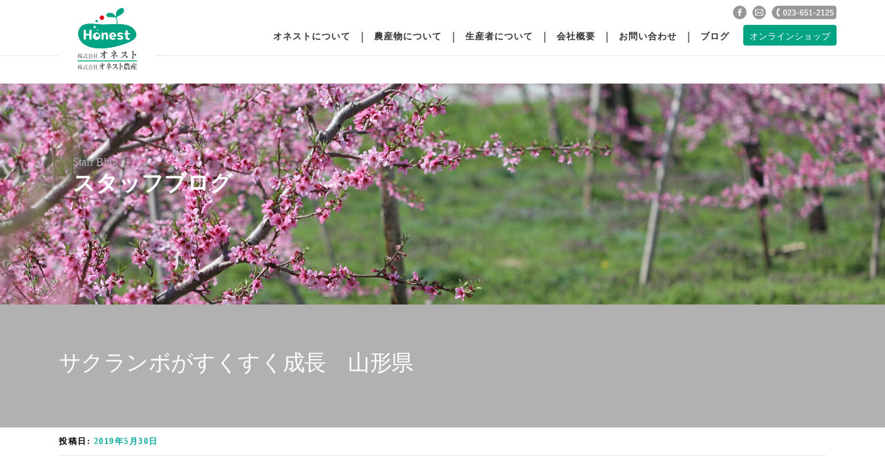

--- FILE ---
content_type: text/html; charset=UTF-8
request_url: https://honest.yamagata.jp/archives/915
body_size: 13504
content:
<!DOCTYPE html>
<html dir="ltr" lang="ja" prefix="og: https://ogp.me/ns#">
<head>
<meta charset="UTF-8">
<meta name="viewport" content="width=device-width, initial-scale=1">
<link rel="profile" href="https://gmpg.org/xfn/11">
<link rel="pingback" href="https://honest.yamagata.jp/xmlrpc.php">
<title>サクランボがすくすく成長 山形県 - 株式会社オネスト</title>

		<!-- All in One SEO 4.6.2 - aioseo.com -->
		<meta name="description" content="山形県産サクランボが順調に成長しています。 山形県によれば、 今年は収穫量が平年並みで、品質は良好ということで" />
		<meta name="robots" content="max-image-preview:large" />
		<link rel="canonical" href="https://honest.yamagata.jp/archives/915" />
		<meta name="generator" content="All in One SEO (AIOSEO) 4.6.2" />

		<!-- Google tag (gtag.js) -->
<script async src="https://www.googletagmanager.com/gtag/js?id=G-T1MSWJRVNX"></script>
<script>
  window.dataLayer = window.dataLayer || [];
  function gtag(){dataLayer.push(arguments);}
  gtag('js', new Date());

  gtag('config', 'G-T1MSWJRVNX');
</script>
		<meta property="og:locale" content="ja_JP" />
		<meta property="og:site_name" content="株式会社オネスト -" />
		<meta property="og:type" content="article" />
		<meta property="og:title" content="サクランボがすくすく成長 山形県 - 株式会社オネスト" />
		<meta property="og:description" content="山形県産サクランボが順調に成長しています。 山形県によれば、 今年は収穫量が平年並みで、品質は良好ということで" />
		<meta property="og:url" content="https://honest.yamagata.jp/archives/915" />
		<meta property="og:image" content="https://honest.yamagata.jp/wp-content/uploads/2019/02/logo_201902_02.png" />
		<meta property="og:image:secure_url" content="https://honest.yamagata.jp/wp-content/uploads/2019/02/logo_201902_02.png" />
		<meta property="og:image:width" content="400" />
		<meta property="og:image:height" content="367" />
		<meta property="article:published_time" content="2019-05-30T08:23:58+00:00" />
		<meta property="article:modified_time" content="2019-05-30T08:23:58+00:00" />
		<meta name="twitter:card" content="summary_large_image" />
		<meta name="twitter:title" content="サクランボがすくすく成長 山形県 - 株式会社オネスト" />
		<meta name="twitter:description" content="山形県産サクランボが順調に成長しています。 山形県によれば、 今年は収穫量が平年並みで、品質は良好ということで" />
		<meta name="twitter:image" content="https://honest.yamagata.jp/wp-content/uploads/2019/02/logo_201902_02.png" />
		<script type="application/ld+json" class="aioseo-schema">
			{"@context":"https:\/\/schema.org","@graph":[{"@type":"BlogPosting","@id":"https:\/\/honest.yamagata.jp\/archives\/915#blogposting","name":"\u30b5\u30af\u30e9\u30f3\u30dc\u304c\u3059\u304f\u3059\u304f\u6210\u9577 \u5c71\u5f62\u770c - \u682a\u5f0f\u4f1a\u793e\u30aa\u30cd\u30b9\u30c8","headline":"\u30b5\u30af\u30e9\u30f3\u30dc\u304c\u3059\u304f\u3059\u304f\u6210\u9577\u3000\u5c71\u5f62\u770c","author":{"@id":"https:\/\/honest.yamagata.jp\/archives\/author\/honest#author"},"publisher":{"@id":"https:\/\/honest.yamagata.jp\/#organization"},"image":{"@type":"ImageObject","url":"https:\/\/honest.yamagata.jp\/wp-content\/uploads\/2019\/05\/0R5A0264.jpg","width":1280,"height":853},"datePublished":"2019-05-30T17:23:58+09:00","dateModified":"2019-05-30T17:23:58+09:00","inLanguage":"ja","mainEntityOfPage":{"@id":"https:\/\/honest.yamagata.jp\/archives\/915#webpage"},"isPartOf":{"@id":"https:\/\/honest.yamagata.jp\/archives\/915#webpage"},"articleSection":"\u30d6\u30ed\u30b0, \u3055\u304f\u3089\u3093\u307c, \u4f50\u85e4\u9326, \u5c71\u5f62\u770c, \u7d05\u79c0\u5cf0"},{"@type":"BreadcrumbList","@id":"https:\/\/honest.yamagata.jp\/archives\/915#breadcrumblist","itemListElement":[{"@type":"ListItem","@id":"https:\/\/honest.yamagata.jp\/#listItem","position":1,"name":"\u5bb6"}]},{"@type":"Organization","@id":"https:\/\/honest.yamagata.jp\/#organization","name":"\u682a\u5f0f\u4f1a\u793e\u30aa\u30cd\u30b9\u30c8","url":"https:\/\/honest.yamagata.jp\/","logo":{"@type":"ImageObject","url":"https:\/\/honest.yamagata.jp\/wp-content\/uploads\/2019\/02\/logo_201902_02.png","@id":"https:\/\/honest.yamagata.jp\/archives\/915\/#organizationLogo","width":400,"height":367},"image":{"@id":"https:\/\/honest.yamagata.jp\/archives\/915\/#organizationLogo"}},{"@type":"Person","@id":"https:\/\/honest.yamagata.jp\/archives\/author\/honest#author","url":"https:\/\/honest.yamagata.jp\/archives\/author\/honest","name":"honest","image":{"@type":"ImageObject","@id":"https:\/\/honest.yamagata.jp\/archives\/915#authorImage","url":"https:\/\/secure.gravatar.com\/avatar\/f5f23879b0412373753290c777b411b3?s=96&d=mm&r=g","width":96,"height":96,"caption":"honest"}},{"@type":"WebPage","@id":"https:\/\/honest.yamagata.jp\/archives\/915#webpage","url":"https:\/\/honest.yamagata.jp\/archives\/915","name":"\u30b5\u30af\u30e9\u30f3\u30dc\u304c\u3059\u304f\u3059\u304f\u6210\u9577 \u5c71\u5f62\u770c - \u682a\u5f0f\u4f1a\u793e\u30aa\u30cd\u30b9\u30c8","description":"\u5c71\u5f62\u770c\u7523\u30b5\u30af\u30e9\u30f3\u30dc\u304c\u9806\u8abf\u306b\u6210\u9577\u3057\u3066\u3044\u307e\u3059\u3002 \u5c71\u5f62\u770c\u306b\u3088\u308c\u3070\u3001 \u4eca\u5e74\u306f\u53ce\u7a6b\u91cf\u304c\u5e73\u5e74\u4e26\u307f\u3067\u3001\u54c1\u8cea\u306f\u826f\u597d\u3068\u3044\u3046\u3053\u3068\u3067","inLanguage":"ja","isPartOf":{"@id":"https:\/\/honest.yamagata.jp\/#website"},"breadcrumb":{"@id":"https:\/\/honest.yamagata.jp\/archives\/915#breadcrumblist"},"author":{"@id":"https:\/\/honest.yamagata.jp\/archives\/author\/honest#author"},"creator":{"@id":"https:\/\/honest.yamagata.jp\/archives\/author\/honest#author"},"image":{"@type":"ImageObject","url":"https:\/\/honest.yamagata.jp\/wp-content\/uploads\/2019\/05\/0R5A0264.jpg","@id":"https:\/\/honest.yamagata.jp\/archives\/915\/#mainImage","width":1280,"height":853},"primaryImageOfPage":{"@id":"https:\/\/honest.yamagata.jp\/archives\/915#mainImage"},"datePublished":"2019-05-30T17:23:58+09:00","dateModified":"2019-05-30T17:23:58+09:00"},{"@type":"WebSite","@id":"https:\/\/honest.yamagata.jp\/#website","url":"https:\/\/honest.yamagata.jp\/","name":"\u682a\u5f0f\u4f1a\u793e\u30aa\u30cd\u30b9\u30c8","inLanguage":"ja","publisher":{"@id":"https:\/\/honest.yamagata.jp\/#organization"}}]}
		</script>
		<!-- All in One SEO -->

<link rel='dns-prefetch' href='//secure.gravatar.com' />
<link rel='dns-prefetch' href='//stats.wp.com' />
<link rel='dns-prefetch' href='//fonts.googleapis.com' />
<link rel='dns-prefetch' href='//v0.wordpress.com' />
<link rel="alternate" type="application/rss+xml" title="株式会社オネスト &raquo; フィード" href="https://honest.yamagata.jp/feed" />
<link rel="alternate" type="application/rss+xml" title="株式会社オネスト &raquo; コメントフィード" href="https://honest.yamagata.jp/comments/feed" />
<script type="text/javascript">
/* <![CDATA[ */
window._wpemojiSettings = {"baseUrl":"https:\/\/s.w.org\/images\/core\/emoji\/15.0.3\/72x72\/","ext":".png","svgUrl":"https:\/\/s.w.org\/images\/core\/emoji\/15.0.3\/svg\/","svgExt":".svg","source":{"concatemoji":"https:\/\/honest.yamagata.jp\/wp-includes\/js\/wp-emoji-release.min.js?ver=6.5.7"}};
/*! This file is auto-generated */
!function(i,n){var o,s,e;function c(e){try{var t={supportTests:e,timestamp:(new Date).valueOf()};sessionStorage.setItem(o,JSON.stringify(t))}catch(e){}}function p(e,t,n){e.clearRect(0,0,e.canvas.width,e.canvas.height),e.fillText(t,0,0);var t=new Uint32Array(e.getImageData(0,0,e.canvas.width,e.canvas.height).data),r=(e.clearRect(0,0,e.canvas.width,e.canvas.height),e.fillText(n,0,0),new Uint32Array(e.getImageData(0,0,e.canvas.width,e.canvas.height).data));return t.every(function(e,t){return e===r[t]})}function u(e,t,n){switch(t){case"flag":return n(e,"\ud83c\udff3\ufe0f\u200d\u26a7\ufe0f","\ud83c\udff3\ufe0f\u200b\u26a7\ufe0f")?!1:!n(e,"\ud83c\uddfa\ud83c\uddf3","\ud83c\uddfa\u200b\ud83c\uddf3")&&!n(e,"\ud83c\udff4\udb40\udc67\udb40\udc62\udb40\udc65\udb40\udc6e\udb40\udc67\udb40\udc7f","\ud83c\udff4\u200b\udb40\udc67\u200b\udb40\udc62\u200b\udb40\udc65\u200b\udb40\udc6e\u200b\udb40\udc67\u200b\udb40\udc7f");case"emoji":return!n(e,"\ud83d\udc26\u200d\u2b1b","\ud83d\udc26\u200b\u2b1b")}return!1}function f(e,t,n){var r="undefined"!=typeof WorkerGlobalScope&&self instanceof WorkerGlobalScope?new OffscreenCanvas(300,150):i.createElement("canvas"),a=r.getContext("2d",{willReadFrequently:!0}),o=(a.textBaseline="top",a.font="600 32px Arial",{});return e.forEach(function(e){o[e]=t(a,e,n)}),o}function t(e){var t=i.createElement("script");t.src=e,t.defer=!0,i.head.appendChild(t)}"undefined"!=typeof Promise&&(o="wpEmojiSettingsSupports",s=["flag","emoji"],n.supports={everything:!0,everythingExceptFlag:!0},e=new Promise(function(e){i.addEventListener("DOMContentLoaded",e,{once:!0})}),new Promise(function(t){var n=function(){try{var e=JSON.parse(sessionStorage.getItem(o));if("object"==typeof e&&"number"==typeof e.timestamp&&(new Date).valueOf()<e.timestamp+604800&&"object"==typeof e.supportTests)return e.supportTests}catch(e){}return null}();if(!n){if("undefined"!=typeof Worker&&"undefined"!=typeof OffscreenCanvas&&"undefined"!=typeof URL&&URL.createObjectURL&&"undefined"!=typeof Blob)try{var e="postMessage("+f.toString()+"("+[JSON.stringify(s),u.toString(),p.toString()].join(",")+"));",r=new Blob([e],{type:"text/javascript"}),a=new Worker(URL.createObjectURL(r),{name:"wpTestEmojiSupports"});return void(a.onmessage=function(e){c(n=e.data),a.terminate(),t(n)})}catch(e){}c(n=f(s,u,p))}t(n)}).then(function(e){for(var t in e)n.supports[t]=e[t],n.supports.everything=n.supports.everything&&n.supports[t],"flag"!==t&&(n.supports.everythingExceptFlag=n.supports.everythingExceptFlag&&n.supports[t]);n.supports.everythingExceptFlag=n.supports.everythingExceptFlag&&!n.supports.flag,n.DOMReady=!1,n.readyCallback=function(){n.DOMReady=!0}}).then(function(){return e}).then(function(){var e;n.supports.everything||(n.readyCallback(),(e=n.source||{}).concatemoji?t(e.concatemoji):e.wpemoji&&e.twemoji&&(t(e.twemoji),t(e.wpemoji)))}))}((window,document),window._wpemojiSettings);
/* ]]> */
</script>
<style id='wp-emoji-styles-inline-css' type='text/css'>

	img.wp-smiley, img.emoji {
		display: inline !important;
		border: none !important;
		box-shadow: none !important;
		height: 1em !important;
		width: 1em !important;
		margin: 0 0.07em !important;
		vertical-align: -0.1em !important;
		background: none !important;
		padding: 0 !important;
	}
</style>
<link rel='stylesheet' id='wp-block-library-css' href='https://honest.yamagata.jp/wp-includes/css/dist/block-library/style.min.css?ver=6.5.7' type='text/css' media='all' />
<style id='wp-block-library-inline-css' type='text/css'>
.has-text-align-justify{text-align:justify;}
</style>
<link rel='stylesheet' id='mediaelement-css' href='https://honest.yamagata.jp/wp-includes/js/mediaelement/mediaelementplayer-legacy.min.css?ver=4.2.17' type='text/css' media='all' />
<link rel='stylesheet' id='wp-mediaelement-css' href='https://honest.yamagata.jp/wp-includes/js/mediaelement/wp-mediaelement.min.css?ver=6.5.7' type='text/css' media='all' />
<style id='jetpack-sharing-buttons-style-inline-css' type='text/css'>
.jetpack-sharing-buttons__services-list{display:flex;flex-direction:row;flex-wrap:wrap;gap:0;list-style-type:none;margin:5px;padding:0}.jetpack-sharing-buttons__services-list.has-small-icon-size{font-size:12px}.jetpack-sharing-buttons__services-list.has-normal-icon-size{font-size:16px}.jetpack-sharing-buttons__services-list.has-large-icon-size{font-size:24px}.jetpack-sharing-buttons__services-list.has-huge-icon-size{font-size:36px}@media print{.jetpack-sharing-buttons__services-list{display:none!important}}.editor-styles-wrapper .wp-block-jetpack-sharing-buttons{gap:0;padding-inline-start:0}ul.jetpack-sharing-buttons__services-list.has-background{padding:1.25em 2.375em}
</style>
<style id='classic-theme-styles-inline-css' type='text/css'>
/*! This file is auto-generated */
.wp-block-button__link{color:#fff;background-color:#32373c;border-radius:9999px;box-shadow:none;text-decoration:none;padding:calc(.667em + 2px) calc(1.333em + 2px);font-size:1.125em}.wp-block-file__button{background:#32373c;color:#fff;text-decoration:none}
</style>
<style id='global-styles-inline-css' type='text/css'>
body{--wp--preset--color--black: #000000;--wp--preset--color--cyan-bluish-gray: #abb8c3;--wp--preset--color--white: #ffffff;--wp--preset--color--pale-pink: #f78da7;--wp--preset--color--vivid-red: #cf2e2e;--wp--preset--color--luminous-vivid-orange: #ff6900;--wp--preset--color--luminous-vivid-amber: #fcb900;--wp--preset--color--light-green-cyan: #7bdcb5;--wp--preset--color--vivid-green-cyan: #00d084;--wp--preset--color--pale-cyan-blue: #8ed1fc;--wp--preset--color--vivid-cyan-blue: #0693e3;--wp--preset--color--vivid-purple: #9b51e0;--wp--preset--gradient--vivid-cyan-blue-to-vivid-purple: linear-gradient(135deg,rgba(6,147,227,1) 0%,rgb(155,81,224) 100%);--wp--preset--gradient--light-green-cyan-to-vivid-green-cyan: linear-gradient(135deg,rgb(122,220,180) 0%,rgb(0,208,130) 100%);--wp--preset--gradient--luminous-vivid-amber-to-luminous-vivid-orange: linear-gradient(135deg,rgba(252,185,0,1) 0%,rgba(255,105,0,1) 100%);--wp--preset--gradient--luminous-vivid-orange-to-vivid-red: linear-gradient(135deg,rgba(255,105,0,1) 0%,rgb(207,46,46) 100%);--wp--preset--gradient--very-light-gray-to-cyan-bluish-gray: linear-gradient(135deg,rgb(238,238,238) 0%,rgb(169,184,195) 100%);--wp--preset--gradient--cool-to-warm-spectrum: linear-gradient(135deg,rgb(74,234,220) 0%,rgb(151,120,209) 20%,rgb(207,42,186) 40%,rgb(238,44,130) 60%,rgb(251,105,98) 80%,rgb(254,248,76) 100%);--wp--preset--gradient--blush-light-purple: linear-gradient(135deg,rgb(255,206,236) 0%,rgb(152,150,240) 100%);--wp--preset--gradient--blush-bordeaux: linear-gradient(135deg,rgb(254,205,165) 0%,rgb(254,45,45) 50%,rgb(107,0,62) 100%);--wp--preset--gradient--luminous-dusk: linear-gradient(135deg,rgb(255,203,112) 0%,rgb(199,81,192) 50%,rgb(65,88,208) 100%);--wp--preset--gradient--pale-ocean: linear-gradient(135deg,rgb(255,245,203) 0%,rgb(182,227,212) 50%,rgb(51,167,181) 100%);--wp--preset--gradient--electric-grass: linear-gradient(135deg,rgb(202,248,128) 0%,rgb(113,206,126) 100%);--wp--preset--gradient--midnight: linear-gradient(135deg,rgb(2,3,129) 0%,rgb(40,116,252) 100%);--wp--preset--font-size--small: 13px;--wp--preset--font-size--medium: 20px;--wp--preset--font-size--large: 36px;--wp--preset--font-size--x-large: 42px;--wp--preset--spacing--20: 0.44rem;--wp--preset--spacing--30: 0.67rem;--wp--preset--spacing--40: 1rem;--wp--preset--spacing--50: 1.5rem;--wp--preset--spacing--60: 2.25rem;--wp--preset--spacing--70: 3.38rem;--wp--preset--spacing--80: 5.06rem;--wp--preset--shadow--natural: 6px 6px 9px rgba(0, 0, 0, 0.2);--wp--preset--shadow--deep: 12px 12px 50px rgba(0, 0, 0, 0.4);--wp--preset--shadow--sharp: 6px 6px 0px rgba(0, 0, 0, 0.2);--wp--preset--shadow--outlined: 6px 6px 0px -3px rgba(255, 255, 255, 1), 6px 6px rgba(0, 0, 0, 1);--wp--preset--shadow--crisp: 6px 6px 0px rgba(0, 0, 0, 1);}:where(.is-layout-flex){gap: 0.5em;}:where(.is-layout-grid){gap: 0.5em;}body .is-layout-flex{display: flex;}body .is-layout-flex{flex-wrap: wrap;align-items: center;}body .is-layout-flex > *{margin: 0;}body .is-layout-grid{display: grid;}body .is-layout-grid > *{margin: 0;}:where(.wp-block-columns.is-layout-flex){gap: 2em;}:where(.wp-block-columns.is-layout-grid){gap: 2em;}:where(.wp-block-post-template.is-layout-flex){gap: 1.25em;}:where(.wp-block-post-template.is-layout-grid){gap: 1.25em;}.has-black-color{color: var(--wp--preset--color--black) !important;}.has-cyan-bluish-gray-color{color: var(--wp--preset--color--cyan-bluish-gray) !important;}.has-white-color{color: var(--wp--preset--color--white) !important;}.has-pale-pink-color{color: var(--wp--preset--color--pale-pink) !important;}.has-vivid-red-color{color: var(--wp--preset--color--vivid-red) !important;}.has-luminous-vivid-orange-color{color: var(--wp--preset--color--luminous-vivid-orange) !important;}.has-luminous-vivid-amber-color{color: var(--wp--preset--color--luminous-vivid-amber) !important;}.has-light-green-cyan-color{color: var(--wp--preset--color--light-green-cyan) !important;}.has-vivid-green-cyan-color{color: var(--wp--preset--color--vivid-green-cyan) !important;}.has-pale-cyan-blue-color{color: var(--wp--preset--color--pale-cyan-blue) !important;}.has-vivid-cyan-blue-color{color: var(--wp--preset--color--vivid-cyan-blue) !important;}.has-vivid-purple-color{color: var(--wp--preset--color--vivid-purple) !important;}.has-black-background-color{background-color: var(--wp--preset--color--black) !important;}.has-cyan-bluish-gray-background-color{background-color: var(--wp--preset--color--cyan-bluish-gray) !important;}.has-white-background-color{background-color: var(--wp--preset--color--white) !important;}.has-pale-pink-background-color{background-color: var(--wp--preset--color--pale-pink) !important;}.has-vivid-red-background-color{background-color: var(--wp--preset--color--vivid-red) !important;}.has-luminous-vivid-orange-background-color{background-color: var(--wp--preset--color--luminous-vivid-orange) !important;}.has-luminous-vivid-amber-background-color{background-color: var(--wp--preset--color--luminous-vivid-amber) !important;}.has-light-green-cyan-background-color{background-color: var(--wp--preset--color--light-green-cyan) !important;}.has-vivid-green-cyan-background-color{background-color: var(--wp--preset--color--vivid-green-cyan) !important;}.has-pale-cyan-blue-background-color{background-color: var(--wp--preset--color--pale-cyan-blue) !important;}.has-vivid-cyan-blue-background-color{background-color: var(--wp--preset--color--vivid-cyan-blue) !important;}.has-vivid-purple-background-color{background-color: var(--wp--preset--color--vivid-purple) !important;}.has-black-border-color{border-color: var(--wp--preset--color--black) !important;}.has-cyan-bluish-gray-border-color{border-color: var(--wp--preset--color--cyan-bluish-gray) !important;}.has-white-border-color{border-color: var(--wp--preset--color--white) !important;}.has-pale-pink-border-color{border-color: var(--wp--preset--color--pale-pink) !important;}.has-vivid-red-border-color{border-color: var(--wp--preset--color--vivid-red) !important;}.has-luminous-vivid-orange-border-color{border-color: var(--wp--preset--color--luminous-vivid-orange) !important;}.has-luminous-vivid-amber-border-color{border-color: var(--wp--preset--color--luminous-vivid-amber) !important;}.has-light-green-cyan-border-color{border-color: var(--wp--preset--color--light-green-cyan) !important;}.has-vivid-green-cyan-border-color{border-color: var(--wp--preset--color--vivid-green-cyan) !important;}.has-pale-cyan-blue-border-color{border-color: var(--wp--preset--color--pale-cyan-blue) !important;}.has-vivid-cyan-blue-border-color{border-color: var(--wp--preset--color--vivid-cyan-blue) !important;}.has-vivid-purple-border-color{border-color: var(--wp--preset--color--vivid-purple) !important;}.has-vivid-cyan-blue-to-vivid-purple-gradient-background{background: var(--wp--preset--gradient--vivid-cyan-blue-to-vivid-purple) !important;}.has-light-green-cyan-to-vivid-green-cyan-gradient-background{background: var(--wp--preset--gradient--light-green-cyan-to-vivid-green-cyan) !important;}.has-luminous-vivid-amber-to-luminous-vivid-orange-gradient-background{background: var(--wp--preset--gradient--luminous-vivid-amber-to-luminous-vivid-orange) !important;}.has-luminous-vivid-orange-to-vivid-red-gradient-background{background: var(--wp--preset--gradient--luminous-vivid-orange-to-vivid-red) !important;}.has-very-light-gray-to-cyan-bluish-gray-gradient-background{background: var(--wp--preset--gradient--very-light-gray-to-cyan-bluish-gray) !important;}.has-cool-to-warm-spectrum-gradient-background{background: var(--wp--preset--gradient--cool-to-warm-spectrum) !important;}.has-blush-light-purple-gradient-background{background: var(--wp--preset--gradient--blush-light-purple) !important;}.has-blush-bordeaux-gradient-background{background: var(--wp--preset--gradient--blush-bordeaux) !important;}.has-luminous-dusk-gradient-background{background: var(--wp--preset--gradient--luminous-dusk) !important;}.has-pale-ocean-gradient-background{background: var(--wp--preset--gradient--pale-ocean) !important;}.has-electric-grass-gradient-background{background: var(--wp--preset--gradient--electric-grass) !important;}.has-midnight-gradient-background{background: var(--wp--preset--gradient--midnight) !important;}.has-small-font-size{font-size: var(--wp--preset--font-size--small) !important;}.has-medium-font-size{font-size: var(--wp--preset--font-size--medium) !important;}.has-large-font-size{font-size: var(--wp--preset--font-size--large) !important;}.has-x-large-font-size{font-size: var(--wp--preset--font-size--x-large) !important;}
.wp-block-navigation a:where(:not(.wp-element-button)){color: inherit;}
:where(.wp-block-post-template.is-layout-flex){gap: 1.25em;}:where(.wp-block-post-template.is-layout-grid){gap: 1.25em;}
:where(.wp-block-columns.is-layout-flex){gap: 2em;}:where(.wp-block-columns.is-layout-grid){gap: 2em;}
.wp-block-pullquote{font-size: 1.5em;line-height: 1.6;}
</style>
<link rel='stylesheet' id='contact-form-7-css' href='https://honest.yamagata.jp/wp-content/plugins/contact-form-7/includes/css/styles.css?ver=5.9.5' type='text/css' media='all' />
<link rel='stylesheet' id='onepress-fonts-css' href='https://fonts.googleapis.com/css?family=Raleway%3A400%2C500%2C600%2C700%2C300%2C100%2C800%2C900%7COpen+Sans%3A400%2C300%2C300italic%2C400italic%2C600%2C600italic%2C700%2C700italic&#038;subset=latin%2Clatin-ext&#038;ver=2.0.6' type='text/css' media='all' />
<link rel='stylesheet' id='onepress-animate-css' href='https://honest.yamagata.jp/wp-content/themes/onepress/assets/css/animate.min.css?ver=2.0.6' type='text/css' media='all' />
<link rel='stylesheet' id='onepress-fa-css' href='https://honest.yamagata.jp/wp-content/themes/onepress/assets/css/font-awesome.min.css?ver=4.7.0' type='text/css' media='all' />
<link rel='stylesheet' id='onepress-bootstrap-css' href='https://honest.yamagata.jp/wp-content/themes/onepress/assets/css/bootstrap.min.css?ver=2.0.6' type='text/css' media='all' />
<link rel='stylesheet' id='onepress-style-css' href='https://honest.yamagata.jp/wp-content/themes/onepress/style.css?ver=6.5.7' type='text/css' media='all' />
<style id='onepress-style-inline-css' type='text/css'>
#main .video-section section.hero-slideshow-wrapper{background:transparent}.hero-slideshow-wrapper:after{position:absolute;top:0px;left:0px;width:100%;height:100%;background-color:rgba(0,0,0,0.3);display:block;content:""}.body-desktop .parallax-hero .hero-slideshow-wrapper:after{display:none!important}#parallax-hero>.parallax-bg::before{background-color:rgba(0,0,0,0.3);opacity:1}.body-desktop .parallax-hero .hero-slideshow-wrapper:after{display:none!important}a,.screen-reader-text:hover,.screen-reader-text:active,.screen-reader-text:focus,.header-social a,.onepress-menu a:hover,.onepress-menu ul li a:hover,.onepress-menu li.onepress-current-item>a,.onepress-menu ul li.current-menu-item>a,.onepress-menu>li a.menu-actived,.onepress-menu.onepress-menu-mobile li.onepress-current-item>a,.site-footer a,.site-footer .footer-social a:hover,.site-footer .btt a:hover,.highlight,#comments .comment .comment-wrapper .comment-meta .comment-time:hover,#comments .comment .comment-wrapper .comment-meta .comment-reply-link:hover,#comments .comment .comment-wrapper .comment-meta .comment-edit-link:hover,.btn-theme-primary-outline,.sidebar .widget a:hover,.section-services .service-item .service-image i,.counter_item .counter__number,.team-member .member-thumb .member-profile a:hover,.icon-background-default{color:#00a79a}input[type="reset"],input[type="submit"],input[type="submit"],input[type="reset"]:hover,input[type="submit"]:hover,input[type="submit"]:hover .nav-links a:hover,.btn-theme-primary,.btn-theme-primary-outline:hover,.section-testimonials .card-theme-primary,.woocommerce #respond input#submit,.woocommerce a.button,.woocommerce button.button,.woocommerce input.button,.woocommerce button.button.alt,.pirate-forms-submit-button,.pirate-forms-submit-button:hover{background:#00a79a}.btn-theme-primary-outline,.btn-theme-primary-outline:hover,.pricing__item:hover,.section-testimonials .card-theme-primary,.entry-content blockquote{border-color:#00a79a}#footer-widgets{background-color:#f2f2f2}.gallery-carousel .g-item{padding:0px 10px}.gallery-carousel{margin-left:-10px;margin-right:-10px}.gallery-grid .g-item,.gallery-masonry .g-item .inner{padding:10px}.gallery-grid,.gallery-masonry{margin:-10px}
</style>
<link rel='stylesheet' id='onepress-gallery-lightgallery-css' href='https://honest.yamagata.jp/wp-content/themes/onepress/assets/css/lightgallery.css?ver=6.5.7' type='text/css' media='all' />
<link rel='stylesheet' id='jetpack_css-css' href='https://honest.yamagata.jp/wp-content/plugins/jetpack/css/jetpack.css?ver=13.4.4' type='text/css' media='all' />
<!--n2css--><script type="text/javascript" id="jquery-core-js-extra">
/* <![CDATA[ */
var onepress_js_settings = {"onepress_disable_animation":"","onepress_disable_sticky_header":"","onepress_vertical_align_menu":"0","hero_animation":"flipInX","hero_speed":"5000","hero_fade":"750","hero_duration":"5000","hero_disable_preload":"","is_home":"","gallery_enable":"1","is_rtl":""};
/* ]]> */
</script>
<script type="text/javascript" src="https://honest.yamagata.jp/wp-includes/js/jquery/jquery.min.js?ver=3.7.1" id="jquery-core-js"></script>
<script type="text/javascript" src="https://honest.yamagata.jp/wp-includes/js/jquery/jquery-migrate.min.js?ver=3.4.1" id="jquery-migrate-js"></script>
<link rel="https://api.w.org/" href="https://honest.yamagata.jp/wp-json/" /><link rel="alternate" type="application/json" href="https://honest.yamagata.jp/wp-json/wp/v2/posts/915" /><link rel="EditURI" type="application/rsd+xml" title="RSD" href="https://honest.yamagata.jp/xmlrpc.php?rsd" />
<meta name="generator" content="WordPress 6.5.7" />
<link rel='shortlink' href='https://wp.me/p9ZplE-eL' />
<link rel="alternate" type="application/json+oembed" href="https://honest.yamagata.jp/wp-json/oembed/1.0/embed?url=https%3A%2F%2Fhonest.yamagata.jp%2Farchives%2F915" />
<link rel="alternate" type="text/xml+oembed" href="https://honest.yamagata.jp/wp-json/oembed/1.0/embed?url=https%3A%2F%2Fhonest.yamagata.jp%2Farchives%2F915&#038;format=xml" />
	<style>img#wpstats{display:none}</style>
		<link rel="apple-touch-icon" sizes="180x180" href="/wp-content/uploads/fbrfg/apple-touch-icon.png">
<link rel="icon" type="image/png" sizes="32x32" href="/wp-content/uploads/fbrfg/favicon-32x32.png">
<link rel="icon" type="image/png" sizes="16x16" href="/wp-content/uploads/fbrfg/favicon-16x16.png">
<link rel="manifest" href="/wp-content/uploads/fbrfg/site.webmanifest">
<link rel="mask-icon" href="/wp-content/uploads/fbrfg/safari-pinned-tab.svg" color="#5bbad5">
<link rel="shortcut icon" href="/wp-content/uploads/fbrfg/favicon.ico">
<meta name="msapplication-TileColor" content="#da532c">
<meta name="msapplication-config" content="/wp-content/uploads/fbrfg/browserconfig.xml">
<meta name="theme-color" content="#ffffff"><style type="text/css">.recentcomments a{display:inline !important;padding:0 !important;margin:0 !important;}</style><link rel='stylesheet' id=''  href='https://honest.yamagata.jp/wp-content/themes/onepress/octagon.css?ver=201812151327' type='text/css' media='all' />
	<!-- Google Map Api　本社 -->
	<script src="https://maps.googleapis.com/maps/api/js?key=AIzaSyBiuQig7Ii2-zUh5CDgCkJhU887RFMtjOM"></script>
    <script>
    var map;
    var brooklyn = new google.maps.LatLng(38.363892,140.384554);
    var MY_MAPTYPE_ID = 'Pandy_style';
 
function initialize() {
   
  var featureOpts = [
    {
        "stylers": [
            {
                "hue": "#339966"
            },
            {
                "saturation": -70
            }
        ],
        "elementType": "all",
        "featureType": "all"
    }
     
]
   
  var mapOptions = {
    zoom: 15,
    center: brooklyn,
    mapTypeControlOptions: {
      mapTypeIds: [google.maps.MapTypeId.ROADMAP, MY_MAPTYPE_ID]
    },
    mapTypeId: MY_MAPTYPE_ID
  };
 
   map = new google.maps.Map(document.getElementById('map-canvas'),
      mapOptions);
 
 
 
  var marker = new google.maps.Marker({
      position: brooklyn,
      map: map,
  });
 
   
  var styledMapOptions = {
    name: '本社'
  };
 
var customMapType = new google.maps.StyledMapType(featureOpts, styledMapOptions);
 
  map.mapTypes.set(MY_MAPTYPE_ID, customMapType);
 
}
 
google.maps.event.addDomListener(window, 'load', initialize);
 
    </script>
	<!-- /Google Map Api -->
	
	
		<!-- Google Map Api　朝日営業所 -->
    <script>
    var map2;
    var brooklyn2 = new google.maps.LatLng(38.329982,140.170834);
    var MY_MAPTYPE_ID2 = 'Pandy_style2';
 
function initialize() {
   
  var featureOpts = [
    {
        "stylers": [
            {
                "hue": "#339966"
            },
            {
                "saturation": -70
            }
        ],
        "elementType": "all",
        "featureType": "all"
    }
     
]
   
  var mapOptions = {
    zoom: 15,
    center: brooklyn2,
    mapTypeControlOptions: {
      mapTypeIds: [google.maps.MapTypeId.ROADMAP, MY_MAPTYPE_ID2]
    },
    mapTypeId: MY_MAPTYPE_ID2
  };
 
   map2 = new google.maps.Map(document.getElementById('map-canvas2'),
      mapOptions);
 
 
 
  var marker = new google.maps.Marker({
      position: brooklyn2,
      map: map2,
  });
 
   
  var styledMapOptions = {
    name: '朝日営業所'
  };
 
var customMapType = new google.maps.StyledMapType(featureOpts, styledMapOptions);
 
  map2.mapTypes.set(MY_MAPTYPE_ID2, customMapType);
 
}
 
google.maps.event.addDomListener(window, 'load', initialize);
 
    </script>
	<!-- /Google Map Api -->
	<script src="https://ajax.googleapis.com/ajax/libs/jquery/2.1.4/jquery.min.js"></script>

	<!-- スクロールでヘッダー縮小 -->
	<script>
function init() {
    // スクロールして何ピクセルでアニメーションさせるか
    var px_change   = 200;
 
    // スクロールのイベントハンドラを登録
    window.addEventListener('scroll', function(e){
        // 変化するポイントまでスクロールしたらクラスを追加
        if ( $(window).scrollTop() > px_change ) {
            $("#flexlogo").addClass("smaller");
 
        // 変化するポイント以前であればクラスを削除
        } else if ( $("#flexlogo").hasClass("smaller") ) {
            $("#flexlogo").removeClass("smaller");
        }
    });
}
window.onload = init();
</script>
	<!-- /スクロールでヘッダー縮小 -->
<!-- User Heat Tag -->
<script type="text/javascript">
(function(add, cla){window['UserHeatTag']=cla;window[cla]=window[cla]||function(){(window[cla].q=window[cla].q||[]).push(arguments)},window[cla].l=1*new Date();var ul=document.createElement('script');var tag = document.getElementsByTagName('script')[0];ul.async=1;ul.src=add;tag.parentNode.insertBefore(ul,tag);})('//uh.nakanohito.jp/uhj2/uh.js', '_uhtracker');_uhtracker({id:'uhLWqBs7Cb'});
</script>
<!-- End User Heat Tag -->
</head>

<body data-rsssl=1 class="post-template-default single single-post postid-915 single-format-standard wp-custom-logo group-blog">
	
<div id="page" class="hfeed site">
	<a class="skip-link screen-reader-text" href="#content">コンテンツへスキップ</a>
    <div id="header-section" class="h-on-top no-transparent">        <header id="masthead" class="site-header header-contained is-sticky no-scroll no-t h-on-top" role="banner">
            <div class="container">
                <div class="site-branding">
                <div class="site-brand-inner has-logo-img no-desc"><div id="flexlogo" class="site-logo-div"><a href="https://honest.yamagata.jp/" class="custom-logo-link  no-t-logo" rel="home" itemprop="url"><img width="400" height="367" src="https://honest.yamagata.jp/wp-content/uploads/2019/02/logo_201902_02.png" class="custom-logo" alt="株式会社オネスト" itemprop="logo" srcset="https://honest.yamagata.jp/wp-content/uploads/2019/02/logo_201902_02.png 2x" decoding="async" /></a></div></div>                </div>
                <div class="header-right-wrapper">
					<div class="haeder-iconbox"><ul><li><img src="https://honest.yamagata.jp/wp-content/uploads/2018/05/icon-tel.png" class="telicon"></li>
						<li><a href="https://honest.yamagata.jp/contact"><img src="https://honest.yamagata.jp/wp-content/uploads/2018/05/icon-mail.png"></a></li>
						<li><a href="https://www.facebook.com/%E6%A0%AA%E5%BC%8F%E4%BC%9A%E7%A4%BE%E3%82%AA%E3%83%8D%E3%82%B9%E3%83%88-1745120592208507/" target="_blank"><img src="https://honest.yamagata.jp/wp-content/uploads/2018/06/icon-fb.png"></a></li>
						</ul></div>
                    <a href="#0" id="nav-toggle">メニュー<span></span></a>
                    <nav id="site-navigation" class="main-navigation" role="navigation">
                        <ul class="onepress-menu">
                            <li id="menu-item-200" class="menu-item menu-item-type-post_type menu-item-object-page menu-item-200"><a href="https://honest.yamagata.jp/aboutus">オネストについて</a></li>
<li id="menu-item-201" class="menu-item menu-item-type-post_type menu-item-object-page menu-item-201"><a href="https://honest.yamagata.jp/products">農産物について</a></li>
<li id="menu-item-15" class="menu-item menu-item-type-custom menu-item-object-custom menu-item-15"><a href="https://honest.yamagata.jp/archives/farmers">生産者について</a></li>
<li id="menu-item-202" class="menu-item menu-item-type-post_type menu-item-object-page menu-item-202"><a href="https://honest.yamagata.jp/outline">会社概要</a></li>
<li id="menu-item-218" class="menu-item menu-item-type-post_type menu-item-object-page menu-item-218"><a href="https://honest.yamagata.jp/contact">お問い合わせ</a></li>
<li id="menu-item-18" class="menu-item menu-item-type-custom menu-item-object-custom menu-item-18"><a href="https://honest.yamagata.jp/archives/category/blog">ブログ</a></li>
                        </ul>
                    </nav>
                    <!-- #site-navigation -->
					<div class="shopbtn"><p>オンラインショップ</p><a href="https://www.ichika.shop/" target="_blank"></a></div>
<!--<div class="cartbtn"><p>オンラインショップ</p><a href="https://www.ichika.shop/" target="_blank"></a></div>-->
                </div>
            </div>
        </header><!-- #masthead -->
        </div>
	<div id="content" class="site-content">

		
		<div id="content-inside" class="container no-sidebar">
			<div id="primary" class="content-area">
				<main id="main" class="site-main" role="main">

				
					<article id="post-915" class="post-915 post type-post status-publish format-standard has-post-thumbnail hentry category-blog tag-14 tag-16 tag-15 tag-17">
<div class="farmersovertitle" style="margin-top:0px;background: url(https://honest.yamagata.jp/wp-content/uploads/2018/04/pageheader_02.jpg);background-position: 50% 35%;">
		<div class="pagetitleshell-farmers">
		<div class="pagetitlebox pagetitlebox-farmers">
			<div class="pageheadertitleen"><p>Staff Blog</p></div>
			<div class="pageheadertitlejp colorwhite"><p>スタッフブログ</p></div>
		</div>
			<div class="pageheaderlead"><p>オネストのスタッフによるブログ。農業のこと、あれこれ綴ります。</p></div>
			</div>
	</div>
	<div class="entry-header-box">
	<header class="entry-header">
		<h1 class="entry-title">サクランボがすくすく成長　山形県</h1>	</header><!-- .entry-header -->
</div>
			<div class="entry-meta">
			<span class="posted-on">投稿日: <a href="https://honest.yamagata.jp/archives/915" rel="bookmark"><time class="entry-date published updated" datetime="2019-05-30T17:23:58+09:00">2019年5月30日</time></a></span><span class="byline"> 投稿者: <span class="author vcard"><a  rel="author" class="url fn n" href="https://honest.yamagata.jp/archives/author/honest">honest</a></span></span>		</div><!-- .entry-meta -->
            
	<div class="entry-content">
		<p>山形県産サクランボが順調に成長しています。</p>
<p>山形県によれば、</p>
<p>今年は収穫量が平年並みで、品質は良好ということです。</p>
<p><img decoding="async" class="alignnone size-medium wp-image-916" src="https://honest.yamagata.jp/wp-content/uploads/2019/05/0R5A0267-300x200.jpg" alt="" width="300" height="200" srcset="https://honest.yamagata.jp/wp-content/uploads/2019/05/0R5A0267-300x200.jpg 300w, https://honest.yamagata.jp/wp-content/uploads/2019/05/0R5A0267-768x512.jpg 768w, https://honest.yamagata.jp/wp-content/uploads/2019/05/0R5A0267-1024x682.jpg 1024w, https://honest.yamagata.jp/wp-content/uploads/2019/05/0R5A0267-272x182.jpg 272w, https://honest.yamagata.jp/wp-content/uploads/2019/05/0R5A0267.jpg 1280w" sizes="(max-width: 300px) 100vw, 300px" /></p>
<p>甘さと酸味が絶品の『佐藤錦』は6月20日ころ～</p>
<p>大粒で甘くてジューシーな『紅秀峰』が6月30日ころ～</p>
<p>収穫のピークを迎えると予想されています。</p>
<p>皆さんご期待くださいませ！</p>
			</div><!-- .entry-content -->
    	<footer class="entry-footer">
		<span class="tags-links">タグ:  <a href="https://honest.yamagata.jp/archives/tag/%e3%81%95%e3%81%8f%e3%82%89%e3%82%93%e3%81%bc" rel="tag">さくらんぼ</a>・<a href="https://honest.yamagata.jp/archives/tag/%e4%bd%90%e8%97%a4%e9%8c%a6" rel="tag">佐藤錦</a>・<a href="https://honest.yamagata.jp/archives/tag/%e5%b1%b1%e5%bd%a2%e7%9c%8c" rel="tag">山形県</a>・<a href="https://honest.yamagata.jp/archives/tag/%e7%b4%85%e7%a7%80%e5%b3%b0" rel="tag">紅秀峰</a></span>	</footer><!-- .entry-footer -->
    </article><!-- #post-## -->


					
				
				</main><!-- #main -->
			</div><!-- #primary -->

            
		</div><!--#content-inside -->
	</div><!-- #content -->

    <footer id="colophon" class="site-footer" role="contentinfo">
                    <div id="footer-widgets" class="footer-widgets section-padding ">
                <div class="container">
                    <div class="row">
                                                        <div id="footer-1" class="col-md-12 col-sm-12 footer-column widget-area sidebar" role="complementary">
                                    <aside id="siteorigin-panels-builder-2" class="footer-widget widget widget_siteorigin-panels-builder"><div id="pl-w66c517b7e85d5"  class="panel-layout" ><div id="pg-w66c517b7e85d5-0"  class="panel-grid panel-no-style" ><div id="pgc-w66c517b7e85d5-0-0"  class="panel-grid-cell panel-grid-cell-empty" ></div></div><div id="pg-w66c517b7e85d5-1"  class="panel-grid panel-no-style" ><div id="pgc-w66c517b7e85d5-1-0"  class="panel-grid-cell panel-grid-cell-empty" ></div></div><div id="pg-w66c517b7e85d5-2"  class="panel-grid panel-no-style" ><div id="pgc-w66c517b7e85d5-2-0"  class="panel-grid-cell" ><div id="panel-w66c517b7e85d5-2-0-0" class="widget_text so-panel widget widget_custom_html panel-first-child panel-last-child" data-index="0" ><div class="textwidget custom-html-widget"><h3 style="color: #01a483;text-align: center;">
旬のおすすめフルーツ
</h3>
<div id='collection-component-1724192270370'></div>
<script type="text/javascript">
/*<![CDATA[*/
(function () {
  var scriptURL = 'https://sdks.shopifycdn.com/buy-button/latest/buy-button-storefront.min.js';
  if (window.ShopifyBuy) {
    if (window.ShopifyBuy.UI) {
      ShopifyBuyInit();
    } else {
      loadScript();
    }
  } else {
    loadScript();
  }
  function loadScript() {
    var script = document.createElement('script');
    script.async = true;
    script.src = scriptURL;
    (document.getElementsByTagName('head')[0] || document.getElementsByTagName('body')[0]).appendChild(script);
    script.onload = ShopifyBuyInit;
  }
  function ShopifyBuyInit() {
    var client = ShopifyBuy.buildClient({
      domain: 'xn-veuzb4cxa1695bhqzbyvwk66c.myshopify.com',
      storefrontAccessToken: '6e99f58062440ba06f4074d1d4972d76',
    });
    ShopifyBuy.UI.onReady(client).then(function (ui) {
      ui.createComponent('collection', {
        id: '480521421095',
        node: document.getElementById('collection-component-1724192270370'),
        moneyFormat: '%C2%A5%7B%7Bamount_no_decimals%7D%7D',
        options: {
  "product": {
    "styles": {
      "product": {
        "@media (min-width: 601px)": {
          "max-width": "calc(25% - 20px)",
          "margin-left": "20px",
          "margin-bottom": "50px",
          "width": "calc(25% - 20px)"
        },
        "img": {
          "height": "calc(100% - 15px)",
          "position": "absolute",
          "left": "0",
          "right": "0",
          "top": "0"
        },
        "imgWrapper": {
          "padding-top": "calc(75% + 15px)",
          "position": "relative",
          "height": "0"
        }
      },
      "button": {
        ":hover": {
          "background-color": "#009476"
        },
        "background-color": "#00a483",
        ":focus": {
          "background-color": "#009476"
        }
      }
    },
    "text": {
      "button": "カートに入れる"
    }
  },
  "productSet": {
    "styles": {
      "products": {
        "@media (min-width: 601px)": {
          "margin-left": "-20px"
        }
      }
    }
  },
  "modalProduct": {
    "contents": {
      "img": false,
      "imgWithCarousel": true,
      "button": false,
      "buttonWithQuantity": true
    },
    "styles": {
      "product": {
        "@media (min-width: 601px)": {
          "max-width": "100%",
          "margin-left": "0px",
          "margin-bottom": "0px"
        }
      },
      "button": {
        ":hover": {
          "background-color": "#009476"
        },
        "background-color": "#00a483",
        ":focus": {
          "background-color": "#009476"
        }
      }
    },
    "text": {
      "button": "Add to cart"
    }
  },
  "option": {},
  "cart": {
    "styles": {
      "button": {
        ":hover": {
          "background-color": "#009476"
        },
        "background-color": "#00a483",
        ":focus": {
          "background-color": "#009476"
        }
      }
    },
    "text": {
      "total": "Subtotal",
      "button": "Checkout"
    }
  },
  "toggle": {
    "styles": {
      "toggle": {
        "background-color": "#00a483",
        ":hover": {
          "background-color": "#009476"
        },
        ":focus": {
          "background-color": "#009476"
        }
      }
    }
  }
},
      });
    });
  }
})();
/*]]>*/
</script></div></div></div></div><div id="pg-w66c517b7e85d5-3"  class="panel-grid panel-has-style" ><div class="siteorigin-panels-stretch panel-row-style panel-row-style-for-w66c517b7e85d5-3" data-stretch-type="full-width-stretch" ><div id="pgc-w66c517b7e85d5-3-0"  class="panel-grid-cell" ><div id="panel-w66c517b7e85d5-3-0-0" class="widget_text so-panel widget widget_custom_html panel-first-child panel-last-child" data-index="1" ><div class="textwidget custom-html-widget"><div id="map-canvas" style="width:100%;height:465px"></div></div></div></div><div id="pgc-w66c517b7e85d5-3-1"  class="panel-grid-cell" ><div id="panel-w66c517b7e85d5-3-1-0" class="widget_text so-panel widget widget_custom_html panel-first-child panel-last-child" data-index="2" ><div class="textwidget custom-html-widget"><div id="map-canvas2" style="width:100%;height:465px"></div></div></div></div></div></div></div></aside>                                </div>
                                                    </div>
                </div>
            </div>
                
        <div class="site-info">
            <div class="container">
                                    <div class="btt">
                        <a class="back-to-top" href="#page" title="ページトップへ戻る"><i class="fa fa-angle-double-up wow flash" data-wow-duration="2s"></i></a>
                    </div>
                                Copyright © 株式会社オネスト
            </div>
        </div>
        <!-- .site-info -->

    </footer><!-- #colophon -->
    </div><!-- #page -->
	<!-- ふわっと表示 - fade-upのクラス要素のみ -->
<script src="//ajax.googleapis.com/ajax/libs/jquery/1.9.1/jquery.min.js"></script>
<script type="text/javascript">
$(window).on('load',function(){
	
	// fade-up
    $(window).scroll(function (){
        $('.fade-up').each(function(){
            var POS = $(this).offset().top;
            var scroll = $(window).scrollTop();
            var windowHeight = $(window).height();

            if (scroll > POS - windowHeight){
                $(this).css({
                        'opacity':'1',
                        'transform':'translateY(0)',
                        '-webkit-transform':'translateY(0)',
                        '-moz-transform':'translateY(0)',
                        '-ms-transform':'translateY(0)'
                });
            } else {
                $(this).css({
                        'opacity':'0',
                        'transform':'translateY(70px)',
                        '-webkit-transform':'translateY(70px)',
                        '-moz-transform':'translateY(70px)',
                        '-ms-transform':'translateY(70px)'
                });
            }
        });
    });
});

</script>
	<!-- ふわっと表示 - 画像すべて -->
<!--
<script type="text/javascript">
$(window).on('load',function(){
	
	// fade-up
    $(window).scroll(function (){
        $('.entry-content img').each(function(){
            var POS = $(this).offset().top;
            var scroll = $(window).scrollTop();
            var windowHeight = $(window).height();

            if (scroll > POS - windowHeight){
                $(this).css({
                        'opacity':'1',
                        'transform':'translateY(0)',
                        '-webkit-transform':'translateY(0)',
                        '-moz-transform':'translateY(0)',
                        '-ms-transform':'translateY(0)'
                });
            } else {
                $(this).css({
                        'opacity':'0',
                        'transform':'translateY(70px)',
                        '-webkit-transform':'translateY(70px)',
                        '-moz-transform':'translateY(70px)',
                        '-ms-transform':'translateY(70px)'
                });
            }
        });
    });
});

</script>
-->
	<!-- ふわっと表示 - pすべて -->
<!--
<script type="text/javascript">
$(window).on('load',function(){
	
	// fade-up
    $(window).scroll(function (){
        $('.entry-content p').each(function(){
            var POS = $(this).offset().top;
            var scroll = $(window).scrollTop();
            var windowHeight = $(window).height();

            if (scroll > POS - windowHeight){
                $(this).css({
                        'opacity':'1',
                        'transform':'translateY(0)',
                        '-webkit-transform':'translateY(0)',
                        '-moz-transform':'translateY(0)',
                        '-ms-transform':'translateY(0)'
                });
            } else {
                $(this).css({
                        'opacity':'0',
                        'transform':'translateY(70px)',
                        '-webkit-transform':'translateY(70px)',
                        '-moz-transform':'translateY(70px)',
                        '-ms-transform':'translateY(70px)'
                });
            }
        });
    });
});

</script>
-->
	<!-- /ふわっと表示 -->
<style media="all" id="siteorigin-panels-layouts-footer">/* Layout w66c517b7e85d5 */ #pgc-w66c517b7e85d5-0-0 , #pgc-w66c517b7e85d5-1-0 , #pgc-w66c517b7e85d5-2-0 { width:100%;width:calc(100% - ( 0 * 30px ) ) } #pg-w66c517b7e85d5-0 , #pg-w66c517b7e85d5-1 , #pg-w66c517b7e85d5-2 , #pl-w66c517b7e85d5 .so-panel { margin-bottom:30px } #pgc-w66c517b7e85d5-3-0 , #pgc-w66c517b7e85d5-3-1 { width:50%;width:calc(50% - ( 0.5 * 15px ) ) } #pl-w66c517b7e85d5 .so-panel:last-of-type { margin-bottom:0px } #pg-w66c517b7e85d5-0.panel-has-style > .panel-row-style, #pg-w66c517b7e85d5-0.panel-no-style , #pg-w66c517b7e85d5-1.panel-has-style > .panel-row-style, #pg-w66c517b7e85d5-1.panel-no-style , #pg-w66c517b7e85d5-2.panel-has-style > .panel-row-style, #pg-w66c517b7e85d5-2.panel-no-style , #pg-w66c517b7e85d5-3.panel-has-style > .panel-row-style, #pg-w66c517b7e85d5-3.panel-no-style { -webkit-align-items:flex-start;align-items:flex-start } #pg-w66c517b7e85d5-3> .panel-row-style { background:#fff } @media (max-width:780px){ #pg-w66c517b7e85d5-0.panel-no-style, #pg-w66c517b7e85d5-0.panel-has-style > .panel-row-style, #pg-w66c517b7e85d5-0 , #pg-w66c517b7e85d5-1.panel-no-style, #pg-w66c517b7e85d5-1.panel-has-style > .panel-row-style, #pg-w66c517b7e85d5-1 , #pg-w66c517b7e85d5-2.panel-no-style, #pg-w66c517b7e85d5-2.panel-has-style > .panel-row-style, #pg-w66c517b7e85d5-2 , #pg-w66c517b7e85d5-3.panel-no-style, #pg-w66c517b7e85d5-3.panel-has-style > .panel-row-style, #pg-w66c517b7e85d5-3 { -webkit-flex-direction:column;-ms-flex-direction:column;flex-direction:column } #pg-w66c517b7e85d5-0 > .panel-grid-cell , #pg-w66c517b7e85d5-0 > .panel-row-style > .panel-grid-cell , #pg-w66c517b7e85d5-1 > .panel-grid-cell , #pg-w66c517b7e85d5-1 > .panel-row-style > .panel-grid-cell , #pg-w66c517b7e85d5-2 > .panel-grid-cell , #pg-w66c517b7e85d5-2 > .panel-row-style > .panel-grid-cell , #pg-w66c517b7e85d5-3 > .panel-grid-cell , #pg-w66c517b7e85d5-3 > .panel-row-style > .panel-grid-cell { width:100%;margin-right:0 } #pgc-w66c517b7e85d5-3-0 { margin-bottom:30px } #pl-w66c517b7e85d5 .panel-grid-cell { padding:0 } #pl-w66c517b7e85d5 .panel-grid .panel-grid-cell-empty { display:none } #pl-w66c517b7e85d5 .panel-grid .panel-grid-cell-mobile-last { margin-bottom:0px }  } </style><link rel='stylesheet' id='siteorigin-panels-front-css' href='https://honest.yamagata.jp/wp-content/plugins/siteorigin-panels/css/front-flex.min.css?ver=2.29.16' type='text/css' media='all' />
<script type="text/javascript" src="https://honest.yamagata.jp/wp-content/plugins/contact-form-7/includes/swv/js/index.js?ver=5.9.5" id="swv-js"></script>
<script type="text/javascript" id="contact-form-7-js-extra">
/* <![CDATA[ */
var wpcf7 = {"api":{"root":"https:\/\/honest.yamagata.jp\/wp-json\/","namespace":"contact-form-7\/v1"}};
/* ]]> */
</script>
<script type="text/javascript" src="https://honest.yamagata.jp/wp-content/plugins/contact-form-7/includes/js/index.js?ver=5.9.5" id="contact-form-7-js"></script>
<script type="text/javascript" src="https://honest.yamagata.jp/wp-content/themes/onepress/assets/js/plugins.js?ver=2.0.6" id="onepress-js-plugins-js"></script>
<script type="text/javascript" src="https://honest.yamagata.jp/wp-content/themes/onepress/assets/js/bootstrap.min.js?ver=2.0.6" id="onepress-js-bootstrap-js"></script>
<script type="text/javascript" src="https://honest.yamagata.jp/wp-content/themes/onepress/assets/js/theme.js?ver=2.0.6" id="onepress-theme-js"></script>
<script type="text/javascript" src="https://stats.wp.com/e-202604.js" id="jetpack-stats-js" data-wp-strategy="defer"></script>
<script type="text/javascript" id="jetpack-stats-js-after">
/* <![CDATA[ */
_stq = window._stq || [];
_stq.push([ "view", JSON.parse("{\"v\":\"ext\",\"blog\":\"147622474\",\"post\":\"915\",\"tz\":\"9\",\"srv\":\"honest.yamagata.jp\",\"j\":\"1:13.4.4\"}") ]);
_stq.push([ "clickTrackerInit", "147622474", "915" ]);
/* ]]> */
</script>
<script type="text/javascript" id="siteorigin-panels-front-styles-js-extra">
/* <![CDATA[ */
var panelsStyles = {"fullContainer":"body","stretchRows":"1"};
/* ]]> */
</script>
<script type="text/javascript" src="https://honest.yamagata.jp/wp-content/plugins/siteorigin-panels/js/styling.min.js?ver=2.29.16" id="siteorigin-panels-front-styles-js"></script>

</body>
</html>


--- FILE ---
content_type: text/css
request_url: https://honest.yamagata.jp/wp-content/themes/onepress/octagon.css?ver=201812151327
body_size: 5087
content:
@charset "UTF-8";
@font-face {
  font-family: YuGothicM;
  src: local("Yu Gothic Medium");
}
html {
  font-family: Georgia, 游明朝, "Yu Mincho", YuMincho, "Hiragino Mincho ProN", HGS明朝E, メイリオ, Meiryo, serif !important;
  color: #000000;
}
body {
  font-family: Georgia, 游明朝, "Yu Mincho", YuMincho, "Hiragino Mincho ProN", HGS明朝E, メイリオ, Meiryo, serif !important;
  font-size: 1rem;
  color: #000000;
}
p {
  color: #000000;
  font-family: Georgia, 游明朝, "Yu Mincho", YuMincho, "Hiragino Mincho ProN", HGS明朝E, メイリオ, Meiryo, serif !important;
}
h1, h2, h3, h4, h5, h6 {
  color: #4d4d4d;
  font-family: Georgia, 游明朝, "Yu Mincho", YuMincho, "Hiragino Mincho ProN", HGS明朝E, メイリオ, Meiryo, serif !important;
}
.onepress-menu a {
  font-family: Georgia, 游明朝, "Yu Mincho", YuMincho, "Hiragino Mincho ProN", HGS明朝E, メイリオ, Meiryo, serif !important;
  margin-top: -55px;
}
.site-branding .site-logo-div {
  line-height: 75px;
  background: #fff;
  padding: 10px 20px;
  margin-bottom: -60px;
  border-radius: 6px;
}
.site-branding .site-logo-div img {
  width: 100px;
  -moz-transition: all 0.3s;
  -o-transition: all 0.3s;
  -webkit-transition: all 0.3s;
  transition: all 0.3s;
}
.mainvisual-box {
  position: relative;
}
.mainvisual {
  position: absolute;
}
.mainvisual-title {}
.mainvisual .nextend-arrow {
  z-index: 999 !important;
}
.onepress-menu li {
  padding-top: 25px;
}
.onepress-menu li::after {}
.onepress-menu li::before {
  content: "｜";
  margin-left: -8px;
}
.onepress-menu li:first-child::before {
  content: "";
}
.followWrap {
  height: 75px;
}
.topmainbnr {
  position: relative;
  overflow: hidden;
}
.topmainbnr::before {
  content: "";
  display: block;
  padding-top: 75%;
}
.topmainbnr2 {
  position: relative;
}
.topmainbnr2::before {
  content: "";
  display: block;
  padding-top: 18%;
}
.topmainbnrtitleen {
  position: absolute;
  z-index: 1;
  background: none;
  margin-top: 50px;
  padding: 10px 0px 10px 20px;
  width: 85%;
  top: 0;
}
.topmainbnrtitleen p {
  margin-bottom: 0px;
  color: #b1b1b1;
}
.topmainbnrtitlejp {
  position: absolute;
  z-index: 1;
  background: none;
  margin-top: -40px;
  padding: 0px 0px 10px 20px;
  width: 85%;
  top: 122px;
  font-weight: bolder;
}
.topmainbnrtitlejp p {
  margin-bottom: 0px;
  font-size: 1.5em;
}
.topmainbnrtitleen2 {
  position: absolute;
  z-index: 1;
  background: #none;
  margin-top: 30px;
  padding: 10px 0px 10px 20px;
  width: 55%;
  top: 0;
}
.topmainbnrtitleen2 p {
  margin-bottom: 0px;
  color: #b1b1b1;
}
.topmainbnrtitlejp2 {
  position: absolute;
  z-index: 1;
  background: #none;
  margin-top: -45px;
  padding: 0px 0px 10px 20px;
  width: 55%;
  top: 110px;
}
.topmainbnrtitlejp2 p {
  margin-bottom: 0px;
  font-size: 1.5em;
  font-weight: bolder;
}
.topblogtitleen {
  position: relative;
  z-index: 1;
  background: none;
  margin-top: 30px;
  padding: 10px 0px 10px 20px;
  width: 55%;
  margin-left: 0px;
}
.topblogtitleen p {
  margin-bottom: 0px;
  color: #dedede;
}
.topblogtitlejp {
  position: relative;
  z-index: 1;
  background: none;
  margin-top: -45px;
  padding: 0px 0px 10px 20px;
  width: 55%;
  margin-left: 0px;
}
.topblogtitlejp p {
  margin-bottom: 0px;
  font-size: 1.5em;
  color: #fff;
}
.topmainbnrlead {
  position: absolute;
  z-index: 1;
  width: 70%;
  margin-left: 20px;
  text-shadow: white 1px 1px 0px, white -1px 1px 0px, white 1px -1px 0px, white -1px -1px 0px;
  top: 160px;
}
.topmainbnrimg {
  position: absolute;
  top: 0;
  left: 0;
  width: 100%;
  height: 100%;
}
.topblogtitlebox {
  background: #f9f9f9;
  position: relative;
  margin-left: 20px;
  padding-bottom: 11px;
}
.topblogtitlebox h3 {
  display: none;
}
.topblogtitlebox ul {
  margin-top: -20px;
}
.topblogtitlebox ul li {
  list-style: none;
  width: 95%;
  position: relative;
  padding: 5px 0px 5px 0px;
  border-bottom: 1px dashed #e9e9e9;
}
.topblogtitlebox li a {
  position: absolute;
  top: 0;
  left: 0;
  width: 100%;
  height: 100%;
  padding: 6px 0px 0px 90px;
  overflow: hidden;
  white-space: nowrap;
  text-overflow: ellipsis;
  -moz-text-overflow: ellipsis;
  -o-text-overflow: ellipsis;
}
.topblogtitlebox li span {
  font-size: 0.7em;
  color: #b1b1b1;
}
.pageheaderbox {
  height: 20em;
  position: relative;
  padding-top: 5em;
}
.pagetitlebox {
  margin-top: -270px;
  position: relative;
  float: left;
  background: none;
  padding: 20px 20px 15px 20px;
  width: auto;
  min-width: 33em;
}
.pageheadertitleen {}
.pageheadertitleen p {
  margin-bottom: 0px;
  color: #b1b1b1;
}
.pageheadertitlejp {
  margin-top: -40px;
}
.pageheadertitlejp p {
  margin-bottom: 0px;
  font-size: 2em;
  font-weight: bolder;
}
.pageheaderlead {
  margin-top: -140px;
  position: relative;
  text-shadow: white 1px 1px 0px, white -1px 1px 0px, white 1px -1px 0px, white -1px -1px 0px;
  font-weight: bolder;
  display: none;
}
.pagemidashibox {
  background: none;
  padding: 10px 20px;
}
.pagemidashien {}
.pagemidashien p {
  margin-bottom: 0px;
  color: #dedede;
  font-size: 0.8em;
}
.pagemidashijp {}
.pagemidashijp p {
  margin-bottom: 0px;
  color: #4d4d4d;
  margin-top: -35px;
  font-size: 1.3em;
  font-weight: bolder;
}
.site-content {
  margin-bottom: 100px;
}
.productsen {
  margin-top: 35px
}
.productsdetail {}
.productsdetailosusume {
  margin-top: -30px;
  border-bottom: 1px dashed #e9e9e9;
}
.productsdetailosusume p {
  margin-bottom: 0px;
}
.productsdetailosusume::before {
  content: "おすすめ品種";
  color: #00a79a;
  font-weight: bolder;
}
.productsdetailshun {
  margin-top: -20px;
  border-bottom: 1px dashed #e9e9e9;
}
.productsdetailshun p {
  margin-bottom: 0px;
}
.productsdetailshun::before {
  content: "旬の時期";
  color: #00a79a;
  font-weight: bolder;
}
.productsjp {
  top: 105px;
}
.productsbnr {
  position: relative;
  margin-top: -60px;
}
.productsbnr::before {
  content: "";
  display: block;
  /*padding-top: 60%;*/
  padding-top: 7%;
}
.outline {}
.outline .productsen {
  position: relative;
  background: none;
  margin: 0;
  font-size: 0.8em;
}
.outline .productsen p {
  color: #dedede;
}
.outline .productsjp {
  position: relative;
  background: none;
  margin: 0;
  margin-top: -45px;
  top: 0;
  padding-bottom: 5px;
}
.outline .productsjp p {
  color: #4d4d4d;
}
.outlinerow {
  border-bottom: 1px dashed #e9e9e9;
  padding-bottom: 10px;
  margin-bottom: -20px;
}
.outlinedetail {}
.outlinedetail p {
  font-size: 1.3em;
  padding-top: 20px;
}
.entry-header-box {
  background: #b1b1b1;
  width: 100vw;
  position: relative;
  left: 50%;
  right: 50%;
  margin-left: -50vw;
  margin-right: -50vw;
  padding: 60px 0px 60px 0px;
  margin-bottom: 10px;
}
.entry-meta {
  margin-bottom: 60px;
  text-transform: uppercase;
  letter-spacing: 1.5px;
  font-size: 12px;
  font-weight: 600;
  padding-bottom: 10px;
  border-bottom: 1px solid #e9e9e9;
}
.byline {
  display: none;
}
.entry-header {
  max-width: 1110px;
  margin: 0 auto;
  width: 94%;
}
.entry-header-box .entry-header h1 {
  color: #fff;
}
.farmersovertitle {
  background: url(https://honest.yamagata.jp/wp-content/uploads/2018/05/pageheader_farmers6.jpg);
  height: 320px;
  width: 100vw;
  position: relative;
  left: 50%;
  right: 50%;
  margin-left: -50vw;
  margin-right: -50vw;
  margin-top: 0px;
  background-size: cover;
  background-position: 50% 50%;
  background-attachment: fixed;
  background-repeat: no-repeat;
}
.pagetitlebox-farmers {
  margin-top: 80px;
  position: relative;
  float: left;
  background: none;
  padding: 20px 20px 15px 20px;
}
.pagetitlebox-farmers .pageheadertitlejp {
  margin-top: -10px;
}
.pagetitleshell-farmers .pageheaderlead {
  margin-top: 0px;
  width: 49%;
  position: absolute;
  top: 210px;
}
.pagetitleshell-farmers {
  position: relative;
  max-width: 1110px;
  margin: 0 auto;
}
.meta-cat {
  margin-left: 20px;
}
.meta-cat a {
  margin-right: 10px;
}
#main .list-article {
  width: 33%;
  float: left;
  padding: 10px;
  border: none;
  position: relative;
  margin-bottom: 50px;
  min-height: 410px;	
}
#main .list-article .entry-header {
  max-width: 1110px;
  margin: 0 auto;
  width: 100%;
}
#main .list-article:first-child {}
#main .list-article .list-article-thumb {
  margin: 0px;
  width: 100%;
}
#main .list-article h2 {
  overflow: hidden;
  white-space: nowrap;
  text-overflow: ellipsis;
  -moz-text-overflow: ellipsis;
  -o-text-overflow: ellipsis;
  font-size: 1.3em;
  margin-bottom: 0px;
  background: #ececec;
  padding-top: 10px;
  padding-left: 10px;
  width: 100%;
}
#main .list-article h2 a {
  color: #4D4D4D;
  width: 100%;
}
.list-article .list-article-thumb img {
  padding-left: 0;
  width: 100%;
  height: 100%;
  overflow: hidden;
}
.list-article .list-article-content {
  float: left;
  width: 100%;
}
.list-article .list-article-content .entry-excerpt {
  margin-left: 0;
  background: #ececec;
  padding: 0px 5px 15px 10px;
}
.list-article .list-article-content .list-article-meta {
  font-size: 11px;
  font-weight: bold;
  text-transform: uppercase;
  letter-spacing: 1.2px;
  margin-bottom: 0px;
  margin-left: 0;
  background: #ececec;
  width: 100%;
  padding: 0px 5px 5px 10px;
  color: #b1b1b1;
}
.list-article .list-article-content .list-article-meta .meta-cat {
  margin-left: 0px;
}
.list-article .list-article-content .list-article-meta .meta-cat a {
  display: inline-block;
}
#colophon #footer-widgets {
  padding: 0px;
  margin-bottom: -30px;
}
.inquirytitle {
  background: none;
  padding: 20px;
}
.inquirytitle h3 {
  margin-bottom: 0px;
  text-align: center;
}
.telfax {}
.telfax p {
  font-size: 2em;
}
textarea, input[type=date], input[type=datetime], input[type=datetime-local], input[type=email], input[type=month], input[type=number], input[type=password], input[type=search], input[type=tel], input[type=text], input[type=time], input[type=url], input[type=week] {
  padding: 10px;
  max-width: 100%;
  border: 0px;
  font-size: 15px;
  font-weight: normal;
  line-height: 22px;
  box-shadow: 0 1px 2px rgba(0, 0, 0, 0.12) inset;
  -moz-box-shadow: 0 1px 2px rgba(0, 0, 0, 0.12) inset;
  -webkit-box-shadow: 0 1px 2px rgba(0, 0, 0, 0.12) inset;
  -o-box-shadow: 0 1px 2px rgba(0, 0, 0, 0.12) inset;
  transition: all 0.2s linear;
  -moz-transition: all 0.2s linear;
  -webkit-transition: all 0.2s linear;
  -o-transition: all 0.2s linear;
  background-color: #f2f2f2;
  border-bottom: 1px solid #fff;
  box-sizing: border-box;
  color: #000000;
  width: 100%;
}
input[type=submit], .pirate-forms-submit-button {
  cursor: pointer;
  background: #03c4eb;
  border: none;
  display: inline-block;
  color: #FFFFFF;
  letter-spacing: 1px;
  text-transform: uppercase;
  line-height: 1;
  text-align: center;
  padding: 15px 23px 15px 23px;
  border-radius: 2px;
  box-shadow: 0 -1px 0 0 rgba(0, 0, 0, 0.1) inset;
  margin: 3px 0;
  text-decoration: none;
  font-weight: 600;
  font-size: 13px;
  width: 100%;
}
.wpcf7-form label {
  width: 100%;
  font-size: 1.2em;
}
#comments {
  padding-top: 30px;
  border-top: 1px solid #e9e9e9;
  display: none;
}
.bnrlinks {
  margin-bottom: -30px;
}
.bnrlinks a {
  position: absolute;
  top: 0;
  left: 0;
  width: 100%;
  height: 100%;
  z-index: 1;
}
.bnrlinks a:hover {
  background: rgba(255, 255, 255, 0.2);
}
.looplinks {
  position: absolute;
  top: 10px;
  left: 10px;
  width: 95%;
  height: 95%;
  z-index: 1;
}
.looplinks:hover {
  background: rgba(255, 255, 255, 0.2);
}
.haeder-iconbox {
  overflow: auto;
  height: 40px;
  line-height: 1em;
  position: absolute;
  right: 0;
  z-index: 1;
}
.haeder-iconbox ul {
  list-style: none;
}
.haeder-iconbox ul li {
  float: right;
  margin-left: 8px;
}
.haeder-iconbox ul li a {}
.haeder-iconbox ul li img {
  height: 20px;
}
.telicon {}
.site-header {
  box-shadow: none;
}
.site-header {
  line-height: 55px;
}
.entry-footer {
  margin-top: 60px;
}
.comment {
  padding: 40px;
  background: #f9f9f9;
}
.comment h3 {
  border-bottom: 1px solid #e9e9e9;
  margin-bottom: 30px;
  padding-bottom: 10px;
  color: #8e8e8e;
}
.comment p {
  color: #8e8e8e;
}
.smaller {
  line-height: 0px !important;
  background: #fff;
  padding: 0px !important;
  margin-bottom: -60px !important;
  border-radius: 6px !important;
  -moz-transition: all 0.3s;
  -o-transition: all 0.3s;
  -webkit-transition: all 0.3s;
  transition: all 0.3s;
  line-height: 0px;
}
#flexlogo.smaller a img {
  -moz-transition: all 0.3s;
  -o-transition: all 0.3s;
  -webkit-transition: all 0.3s;
  transition: all 0.3s;
  width: 80px;
  padding: 5px;
}
.aboutus {
  background-image: url(https://honest.yamagata.jp/wp-content/uploads/2022/05/82f690695fb1f95ca948aeb2009fa8e0.jpg);
	background-position: 50% 60%;
    background-repeat: no-repeat;
    background-size: cover;
}
.aboutproducts {
  background-image: url(https://honest.yamagata.jp/wp-content/uploads/2018/07/mainvisual0717-02.jpg);
  background-position: 50% 35%;
  background-repeat: no-repeat;
  background-size: cover;
}
.companyoutline {
  background-image: url(https://honest.yamagata.jp/wp-content/uploads/2018/04/pageheader_03.jpg);
  background-position: 30% 100%;
  background-repeat: no-repeat;
}
.contactpage {
  background-image: url(https://honest.yamagata.jp/wp-content/uploads/2018/07/contact-0717-02.jpg);
  background-position: 50% 92%;
  background-size: cover;
}
.shopbtn {
  position: absolute;
  top: 36px;
  right: 0;
  background: #00a483;
  color: #fff;
  font-size: 13px;
  width: 135px;
  text-align: center;
  height: 30px;
  border-radius: 4px;
}
.shopbtn p {
  margin: 0;
  padding: 0;
  margin-top: -11px;
  color: #fff;
}
.shopbtn a {
  position: absolute;
  top: 0;
  left: 0;
  width: 100%;
  height: 100%;
}
.faxnumber {
  font-size: 1.6em;
}
.numbers {
  font-size: 1.5em;
  color: #da1818;
  font-weight: bolder;
}
/**************
ページ全体をフェードイン
**************/
body {
  animation: fadeIn 1s ease 0s 1 normal;
  -webkit-animation: fadeIn 1s ease 0s 1 normal;
}
@keyframes fadeIn {
  0% {
    opacity: 0
  }
  100% {
    opacity: 1
  }
}
@-webkit-keyframes fadeIn {
  0% {
    opacity: 0
  }
  100% {
    opacity: 1
  }
}
/**************
特定のコンテンツをフェードイン
**************/
.mainvisual-title {
  animation: fadeIn 2.5s ease 0s 1 normal;
  -webkit-animation: fadeIn 2.5s ease 0s 1 normal;
}
@keyframes fadeIn {
  0% {
    opacity: 0
  }
  50% {
    opacity: 0
  }
  100% {
    opacity: 1
  }
}
@-webkit-keyframes fadeIn {
  0% {
    opacity: 0
  }
  50% {
    opacity: 0
  }
  100% {
    opacity: 1
  }
}
/**************
ふわっと表示
**************/
.fade-up {
  transition: opacity 0.7s;
  -moz-transition: opacity 0.7s;
  -webkit-transition: opacity 0.7s;
  -o-transition: opacity 0.7s;
  transition: transform 0.7s;
  -moz-transition: transform 0.7s;
  -webkit-transition: transform 0.7s;
  -o-transition: transform 0.7s;
}
/**
.entry-content img {
	  transition: opacity 0.7s;
  -moz-transition: opacity 0.7s;
  -webkit-transition: opacity 0.7s;
  -o-transition: opacity 0.7s;
  transition: transform 0.7s;
  -moz-transition: transform 0.7s;
  -webkit-transition: transform 0.7s;
  -o-transition: transform 0.7s;
}

.entry-content p {
	  transition: opacity 0.7s;
  -moz-transition: opacity 0.7s;
  -webkit-transition: opacity 0.7s;
  -o-transition: opacity 0.7s;
  transition: transform 0.7s;
  -moz-transition: transform 0.7s;
  -webkit-transition: transform 0.7s;
  -o-transition: transform 0.7s;
}
**/
/**************
フォントカラーコントロール
*************/
.colorwhite {
  color: #fff !important;
}
.colorblack {
  color: #4d4d4d !important;
}
.colorwhite p {
  color: #fff !important;
}
.colorblack p {
  color: #4d4d4d !important;
}
/*************
ブログのPagebuilderのボトムマージンを調整
**************/
.farmers .entry-content .panel-layout .panel-grid {
  margin-bottom: 100px !important;
}
/**************
カートボタン設置
*************/
.onepress-menu {
  float: right;
  margin-right: 140px;
}
.shopbtn {
  position: absolute;
  top: 36px;
  right: 0px;
  background: #00a483;
  color: #fff;
  font-size: 13px;
  width: 135px;
  text-align: center;
  height: 30px;
  border-radius: 4px;
}
.shopbtn p {
  margin: 0;
  padding: 0;
  margin-top: -11px;
  color: #fff;
}
.shopbtn a {
  position: absolute;
  top: 0;
  left: 0;
  width: 100%;
  height: 100%;
}
.cartbtn {
  position: absolute;
  top: 36px;
  right: 0;
  background: #f38e19;
  color: #fff;
  font-size: 13px;
  width: 90px;
  text-align: center;
  height: 30px;
  border-radius: 4px;
}
.cartbtn p {
  margin: 0;
  padding: 0;
  margin-top: -11px;
  color: #fff;
}
.cartbtn a {
  position: absolute;
  top: 0;
  left: 0;
  width: 100%;
  height: 100%;
}
article #main-column section.rating .reviewTxt {
  float: right;
  width: 650px;
}
/*************
Responsive!!
**************/
/**トップページ**/
@media screen and (max-width:1199px) {
  .aboutus {
	      background-position: 50% 70%;
  }
}
@media screen and (max-width:1140px) {
  .haeder-iconbox ul li img {
    height: 30px;
  }
  .haeder-iconbox {
    overflow: auto;
    height: 40px;
    line-height: 1em;
    position: absolute;
    right: 70px;
    z-index: 1;
    top: 5px;
  }
  #flexlogo.smaller a img {
    -moz-transition: all 0.3s;
    -o-transition: all 0.3s;
    -webkit-transition: all 0.3s;
    transition: all 0.3s;
    width: 58px;
    padding: 5px;
  }
  .onepress-menu.onepress-menu-mobile {
    display: block !important;
    position: absolute;
    top: 48px;
    right: 0;
    width: 100%;
    background: transparent;
    z-index: 100;
    border-bottom: 1px solid #e9e9e9;
  }
  .onepress-menu.onepress-menu-mobile li {
    line-height: 20px;
    background: #FFFFFF;
    border-top: 1px solid #e9e9e9;
    width: 100% !important;
    padding-top: 35px;
  }
  .onepress-menu.onepress-menu-mobile li:first-child {
    border-top: none;
    padding-top: 45px;
  }
  .companyoutline {
    background-position: 30% bottom;
  }
}
@media screen and (max-width:991px) {
  #main .list-article {
    width: 50%;
    float: left;
    padding: 10px;
    border: none;
    position: relative;
    margin-bottom: 0px;
  }
  .topmainbnrtitlejp {
    position: absolute;
    z-index: 1;
    background: none;
    margin-top: -40px;
    padding: 0px 0px 10px 10px;
    width: 100%;
    top: 122px;
    font-weight: bolder;
  }
  .topmainbnrtitleen {
    position: absolute;
    z-index: 1;
    background: none;
    margin-top: 50px;
    padding: 10px 0px 10px 10px;
    width: 100%;
    top: 0;
  }
  .topmainbnrtitlejp2 {
    position: absolute;
    z-index: 1;
    background: #none;
    margin-top: 0;
    padding: 0px 0px 10px 20px;
    width: 55%;
    top: 30px;
  }
  .topmainbnrtitleen2 {
    position: absolute;
    z-index: 1;
    background: #none;
    margin-top: 0px;
    padding: 10px 0px 10px 20px;
    width: 100%;
    top: 0;
  }
  .topblogtitlejp {
    position: relative;
    z-index: 1;
    background: none;
    margin-top: -45px;
    padding: 0px 0px 10px 20px;
    width: 100%;
    margin-left: 0px;
  }
  .productsbnr::before {
    content: "";
    display: block;
    /* padding-top: 60%; */
    padding-top: 12%;
  }
}
@media screen and (max-width:940px) {
  .section-news .list-article-thumb, .archive .list-article-thumb, .blog .list-article-thumb {
    display: inherit;
  }
}
@media screen and (max-width:780px) {
  article #main-column section.rating .reviewTxt {
    float: none;
    width: 100%;
  }
  .companyoutline {}
  .aboutus {
    background-position: 71% 50%;
  }
  .topmainbnr {
    position: relative;
    overflow: hidden;
    height: 300px;
  }
  .topmainbnrtitleen {
    position: absolute;
    z-index: 1;
    background: none;
    margin-top: 50px;
    padding: 10px 0px 10px 30px;
    width: 100%;
    top: 0;
  }
  .topmainbnrtitlejp {
    position: absolute;
    z-index: 1;
    background: none;
    margin-top: -40px;
    padding: 0px 0px 10px 30px;
    width: 100%;
    top: 122px;
    font-weight: bolder;
  }
  .topmainbnrtitlejp2 {
    position: absolute;
    z-index: 1;
    background: #none;
    margin-top: 0;
    padding: 0px 0px 10px 20px;
    width: 55%;
    top: 60px;
  }
  .topmainbnrtitleen2 {
    position: absolute;
    z-index: 1;
    background: #none;
    margin-top: 0px;
    padding: 10px 0px 10px 20px;
    width: 100%;
    top: 30px;
  }
  .topblogtitlebox {
    background: #f9f9f9;
    position: relative;
    margin-left: 0px;
    padding-bottom: 11px;
  }
  .outline .productsjp {
    position: relative;
    background: none;
    margin: 0;
    margin-top: -45px;
    top: 0;
    padding-bottom: 5px;
    padding: 0px 0px 10px 0px;
  }
  .outline .productsen {
    position: relative;
    background: none;
    margin: 0;
    font-size: 0.8em;
    padding: 10px 0px 10px 0px;
  }
  .outlinedetail {
    margin-top: -50px;
  }
}
@media screen and (max-width:767px) {}
@media screen and (max-width:575px) {
  .site-branding .site-logo-div {
    line-height: 75px;
    background: #fff;
    padding: 0px 10px;
    margin-bottom: -60px;
    border-radius: 6px;
  }
  .site-branding .site-logo-div img {
    width: 70px;
  }
  .productsbnr::before {
    content: "";
    display: block;
    /* padding-top: 60%; */
    padding-top: 16%;
  }
}
@media screen and (max-width:480px) {
  .pagetitlebox {
    min-width: auto;
  }
  .farmersovertitle {
    background-position: 74% 20% !important;
    background-attachment: inherit !important;
    background-repeat: no-repeat;
    background-size: 180% !important;
  }
  .mainvisual-title {
    margin-top: -30px;
  }
  .aboutus {
    background-size: 140%;
    background-position: 50% 0%;
    background-repeat: no-repeat;
    background-attachment: inherit !important;
  }
  .aboutproducts {
    background-attachment: inherit !important;
  }
  .contactpage {
    background-attachment: inherit !important;
    background-position: right;
  }
  .companyoutline {
    background-attachment: inherit;
    background-size: cover;
    background-position: bottom;
  }
}
@media screen and (max-width:414px) {
  /****iphone plus*****/
  .haeder-iconbox ul li img {
    height: 25px;
  }
  .haeder-iconbox {
    overflow: auto;
    height: 40px;
    line-height: 1em;
    position: absolute;
    right: 70px;
    z-index: 1;
    top: 8px;
  }
  #main .list-article {
    width: 100%;
    float: left;
    padding: 10px;
    border: none;
    position: relative;
    margin-bottom: 0px;
  }
}
@media screen and (max-width:375px) {
  /****iphone*****/
}
@media screen and (max-width:320px) {
  /****iphone se*****/
  .haeder-iconbox ul li img {
    height: 18px;
  }
  .haeder-iconbox {
    overflow: auto;
    height: 30px;
    line-height: 1em;
    position: absolute;
    right: 70px;
    z-index: 1;
    top: 10px;
  }
}
/********
カート追加後のレスポンシブ
********/
@media screen and (max-width:1199px) {
  .onepress-menu {
    float: right;
    margin-right: 0px;
    margin-top: 40px;
  }
}
@media screen and (max-width:1140px) {
  .haeder-iconbox {
    overflow: auto;
    height: 40px;
    line-height: 1em;
    position: absolute;
    right: 225px;
    z-index: 1;
    top: 5px;
  }
  .shopbtn {
    position: absolute;
    top: 13px;
    right: 70px;
    background: #00a483;
    color: #fff;
    font-size: 13px;
    width: 135px;
    text-align: center;
    height: 30px;
    border-radius: 4px;
  }
  .cartbtn {
    position: absolute;
    top: 13px;
    right: 60px;
    background: #f38e19;
    color: #fff;
    font-size: 13px;
    width: 90px;
    text-align: center;
    height: 30px;
    border-radius: 4px;
  }
  .pagetitlebox {
    width: 100%;
    min-width: auto;
  }
  #contents {
    width: 100%;
  }
  #sub-column {
    width: 90%;
    margin: 0 auto;
    float: none;
  }
  #main-column {
    width: 90%;
    margin: 0 auto;
    float: none;
  }
  #contents #main-column .footer_area {
    display: none;
  }
  .shoptop-cell {
    width: 32%;
    float: left;
    margin-right: 1.3%;
    position: relative;
    height: 250px;
  }
  #sub-column {
    width: 90%;
    margin: 0 auto;
    float: none;
    position: relative;
    right: 0;
  }
  .container {
    width: 100%;
    max-width: 100%;
  }
}
@media screen and (max-width:767px) {
  .haeder-iconbox ul li:nth-child(2) {
    display: none;
  }
  .haeder-iconbox ul li:nth-child(3) {
    display: none;
  }
  .shoptop-content {
    margin-top: -160px;
    margin-left: 0px;
    background: rgba(255, 255, 255, 0.8);
    position: relative;
    padding-left: 10px;
    width: 80%;
    padding-top: 0px;
    padding-bottom: 0px;
  }
  .shoptop-cell {
    height: 211px;
  }
}
@media screen and (max-width:680px) {
  .shoptop-cell {
    height: 187px;
  }
  .shoptop-content {
    margin-top: -130px;
  }
}
@media screen and (max-width:540px) {
  .haeder-iconbox ul li:nth-child(1) {
    display: none;
  }
  .shoptop-cell {
    width: 48%;
    margin-right: 2%;
    height: 235px;
  }
}
@media screen and (max-width:480px) {
  .shoptop-cell {
    height: 195px;
  }
}
@media screen and (max-width:420px) {
  .shoptop-cell {
    height: 360px;
    width: 100%;
  }
  .shoptop-content {
    margin-top: -290px;
    padding: 20px;
  }
}
@media screen and (max-width:395px) {
  .shopbtn {
    position: absolute;
    top: 13px;
    right: 65px;
    background: #00a483;
    color: #fff;
    font-size: 10px;
    width: 100px;
    text-align: center;
    height: 30px;
    border-radius: 4px;
  }
  .cartbtn {
    position: absolute;
    top: 13px;
    right: 60px;
    background: #f38e19;
    color: #fff;
    font-size: 10px;
    width: 70px;
    text-align: center;
    height: 30px;
    border-radius: 4px;
  }
}